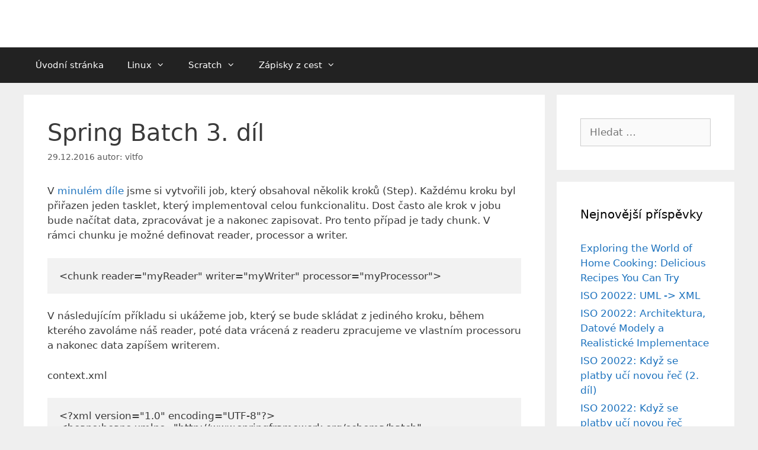

--- FILE ---
content_type: text/html; charset=UTF-8
request_url: http://www.vitfo.cz/2016/12/29/spring-batch-3-dil/
body_size: 15885
content:
<!DOCTYPE html>
<html lang="cs">
<head>
	<meta charset="UTF-8">
	<title>Spring Batch 3. díl &#8211; vitfo.cz</title>
<meta name='robots' content='max-image-preview:large' />
	<style>img:is([sizes="auto" i], [sizes^="auto," i]) { contain-intrinsic-size: 3000px 1500px }</style>
	<meta name="viewport" content="width=device-width, initial-scale=1"><link rel="alternate" type="application/rss+xml" title="vitfo.cz &raquo; RSS zdroj" href="https://www.vitfo.cz/feed/" />
<link rel="alternate" type="application/rss+xml" title="vitfo.cz &raquo; RSS komentářů" href="https://www.vitfo.cz/comments/feed/" />
<link rel="alternate" type="application/rss+xml" title="vitfo.cz &raquo; RSS komentářů pro Spring Batch 3. díl" href="https://www.vitfo.cz/2016/12/29/spring-batch-3-dil/feed/" />
<script>
window._wpemojiSettings = {"baseUrl":"https:\/\/s.w.org\/images\/core\/emoji\/16.0.1\/72x72\/","ext":".png","svgUrl":"https:\/\/s.w.org\/images\/core\/emoji\/16.0.1\/svg\/","svgExt":".svg","source":{"concatemoji":"http:\/\/www.vitfo.cz\/wp-includes\/js\/wp-emoji-release.min.js?ver=6.8.3"}};
/*! This file is auto-generated */
!function(s,n){var o,i,e;function c(e){try{var t={supportTests:e,timestamp:(new Date).valueOf()};sessionStorage.setItem(o,JSON.stringify(t))}catch(e){}}function p(e,t,n){e.clearRect(0,0,e.canvas.width,e.canvas.height),e.fillText(t,0,0);var t=new Uint32Array(e.getImageData(0,0,e.canvas.width,e.canvas.height).data),a=(e.clearRect(0,0,e.canvas.width,e.canvas.height),e.fillText(n,0,0),new Uint32Array(e.getImageData(0,0,e.canvas.width,e.canvas.height).data));return t.every(function(e,t){return e===a[t]})}function u(e,t){e.clearRect(0,0,e.canvas.width,e.canvas.height),e.fillText(t,0,0);for(var n=e.getImageData(16,16,1,1),a=0;a<n.data.length;a++)if(0!==n.data[a])return!1;return!0}function f(e,t,n,a){switch(t){case"flag":return n(e,"\ud83c\udff3\ufe0f\u200d\u26a7\ufe0f","\ud83c\udff3\ufe0f\u200b\u26a7\ufe0f")?!1:!n(e,"\ud83c\udde8\ud83c\uddf6","\ud83c\udde8\u200b\ud83c\uddf6")&&!n(e,"\ud83c\udff4\udb40\udc67\udb40\udc62\udb40\udc65\udb40\udc6e\udb40\udc67\udb40\udc7f","\ud83c\udff4\u200b\udb40\udc67\u200b\udb40\udc62\u200b\udb40\udc65\u200b\udb40\udc6e\u200b\udb40\udc67\u200b\udb40\udc7f");case"emoji":return!a(e,"\ud83e\udedf")}return!1}function g(e,t,n,a){var r="undefined"!=typeof WorkerGlobalScope&&self instanceof WorkerGlobalScope?new OffscreenCanvas(300,150):s.createElement("canvas"),o=r.getContext("2d",{willReadFrequently:!0}),i=(o.textBaseline="top",o.font="600 32px Arial",{});return e.forEach(function(e){i[e]=t(o,e,n,a)}),i}function t(e){var t=s.createElement("script");t.src=e,t.defer=!0,s.head.appendChild(t)}"undefined"!=typeof Promise&&(o="wpEmojiSettingsSupports",i=["flag","emoji"],n.supports={everything:!0,everythingExceptFlag:!0},e=new Promise(function(e){s.addEventListener("DOMContentLoaded",e,{once:!0})}),new Promise(function(t){var n=function(){try{var e=JSON.parse(sessionStorage.getItem(o));if("object"==typeof e&&"number"==typeof e.timestamp&&(new Date).valueOf()<e.timestamp+604800&&"object"==typeof e.supportTests)return e.supportTests}catch(e){}return null}();if(!n){if("undefined"!=typeof Worker&&"undefined"!=typeof OffscreenCanvas&&"undefined"!=typeof URL&&URL.createObjectURL&&"undefined"!=typeof Blob)try{var e="postMessage("+g.toString()+"("+[JSON.stringify(i),f.toString(),p.toString(),u.toString()].join(",")+"));",a=new Blob([e],{type:"text/javascript"}),r=new Worker(URL.createObjectURL(a),{name:"wpTestEmojiSupports"});return void(r.onmessage=function(e){c(n=e.data),r.terminate(),t(n)})}catch(e){}c(n=g(i,f,p,u))}t(n)}).then(function(e){for(var t in e)n.supports[t]=e[t],n.supports.everything=n.supports.everything&&n.supports[t],"flag"!==t&&(n.supports.everythingExceptFlag=n.supports.everythingExceptFlag&&n.supports[t]);n.supports.everythingExceptFlag=n.supports.everythingExceptFlag&&!n.supports.flag,n.DOMReady=!1,n.readyCallback=function(){n.DOMReady=!0}}).then(function(){return e}).then(function(){var e;n.supports.everything||(n.readyCallback(),(e=n.source||{}).concatemoji?t(e.concatemoji):e.wpemoji&&e.twemoji&&(t(e.twemoji),t(e.wpemoji)))}))}((window,document),window._wpemojiSettings);
</script>
<style id='wp-emoji-styles-inline-css'>

	img.wp-smiley, img.emoji {
		display: inline !important;
		border: none !important;
		box-shadow: none !important;
		height: 1em !important;
		width: 1em !important;
		margin: 0 0.07em !important;
		vertical-align: -0.1em !important;
		background: none !important;
		padding: 0 !important;
	}
</style>
<link rel='stylesheet' id='wp-block-library-css' href='http://www.vitfo.cz/wp-includes/css/dist/block-library/style.min.css?ver=6.8.3' media='all' />
<style id='classic-theme-styles-inline-css'>
/*! This file is auto-generated */
.wp-block-button__link{color:#fff;background-color:#32373c;border-radius:9999px;box-shadow:none;text-decoration:none;padding:calc(.667em + 2px) calc(1.333em + 2px);font-size:1.125em}.wp-block-file__button{background:#32373c;color:#fff;text-decoration:none}
</style>
<style id='global-styles-inline-css'>
:root{--wp--preset--aspect-ratio--square: 1;--wp--preset--aspect-ratio--4-3: 4/3;--wp--preset--aspect-ratio--3-4: 3/4;--wp--preset--aspect-ratio--3-2: 3/2;--wp--preset--aspect-ratio--2-3: 2/3;--wp--preset--aspect-ratio--16-9: 16/9;--wp--preset--aspect-ratio--9-16: 9/16;--wp--preset--color--black: #000000;--wp--preset--color--cyan-bluish-gray: #abb8c3;--wp--preset--color--white: #ffffff;--wp--preset--color--pale-pink: #f78da7;--wp--preset--color--vivid-red: #cf2e2e;--wp--preset--color--luminous-vivid-orange: #ff6900;--wp--preset--color--luminous-vivid-amber: #fcb900;--wp--preset--color--light-green-cyan: #7bdcb5;--wp--preset--color--vivid-green-cyan: #00d084;--wp--preset--color--pale-cyan-blue: #8ed1fc;--wp--preset--color--vivid-cyan-blue: #0693e3;--wp--preset--color--vivid-purple: #9b51e0;--wp--preset--color--contrast: var(--contrast);--wp--preset--color--contrast-2: var(--contrast-2);--wp--preset--color--contrast-3: var(--contrast-3);--wp--preset--color--base: var(--base);--wp--preset--color--base-2: var(--base-2);--wp--preset--color--base-3: var(--base-3);--wp--preset--color--accent: var(--accent);--wp--preset--gradient--vivid-cyan-blue-to-vivid-purple: linear-gradient(135deg,rgba(6,147,227,1) 0%,rgb(155,81,224) 100%);--wp--preset--gradient--light-green-cyan-to-vivid-green-cyan: linear-gradient(135deg,rgb(122,220,180) 0%,rgb(0,208,130) 100%);--wp--preset--gradient--luminous-vivid-amber-to-luminous-vivid-orange: linear-gradient(135deg,rgba(252,185,0,1) 0%,rgba(255,105,0,1) 100%);--wp--preset--gradient--luminous-vivid-orange-to-vivid-red: linear-gradient(135deg,rgba(255,105,0,1) 0%,rgb(207,46,46) 100%);--wp--preset--gradient--very-light-gray-to-cyan-bluish-gray: linear-gradient(135deg,rgb(238,238,238) 0%,rgb(169,184,195) 100%);--wp--preset--gradient--cool-to-warm-spectrum: linear-gradient(135deg,rgb(74,234,220) 0%,rgb(151,120,209) 20%,rgb(207,42,186) 40%,rgb(238,44,130) 60%,rgb(251,105,98) 80%,rgb(254,248,76) 100%);--wp--preset--gradient--blush-light-purple: linear-gradient(135deg,rgb(255,206,236) 0%,rgb(152,150,240) 100%);--wp--preset--gradient--blush-bordeaux: linear-gradient(135deg,rgb(254,205,165) 0%,rgb(254,45,45) 50%,rgb(107,0,62) 100%);--wp--preset--gradient--luminous-dusk: linear-gradient(135deg,rgb(255,203,112) 0%,rgb(199,81,192) 50%,rgb(65,88,208) 100%);--wp--preset--gradient--pale-ocean: linear-gradient(135deg,rgb(255,245,203) 0%,rgb(182,227,212) 50%,rgb(51,167,181) 100%);--wp--preset--gradient--electric-grass: linear-gradient(135deg,rgb(202,248,128) 0%,rgb(113,206,126) 100%);--wp--preset--gradient--midnight: linear-gradient(135deg,rgb(2,3,129) 0%,rgb(40,116,252) 100%);--wp--preset--font-size--small: 13px;--wp--preset--font-size--medium: 20px;--wp--preset--font-size--large: 36px;--wp--preset--font-size--x-large: 42px;--wp--preset--spacing--20: 0.44rem;--wp--preset--spacing--30: 0.67rem;--wp--preset--spacing--40: 1rem;--wp--preset--spacing--50: 1.5rem;--wp--preset--spacing--60: 2.25rem;--wp--preset--spacing--70: 3.38rem;--wp--preset--spacing--80: 5.06rem;--wp--preset--shadow--natural: 6px 6px 9px rgba(0, 0, 0, 0.2);--wp--preset--shadow--deep: 12px 12px 50px rgba(0, 0, 0, 0.4);--wp--preset--shadow--sharp: 6px 6px 0px rgba(0, 0, 0, 0.2);--wp--preset--shadow--outlined: 6px 6px 0px -3px rgba(255, 255, 255, 1), 6px 6px rgba(0, 0, 0, 1);--wp--preset--shadow--crisp: 6px 6px 0px rgba(0, 0, 0, 1);}:where(.is-layout-flex){gap: 0.5em;}:where(.is-layout-grid){gap: 0.5em;}body .is-layout-flex{display: flex;}.is-layout-flex{flex-wrap: wrap;align-items: center;}.is-layout-flex > :is(*, div){margin: 0;}body .is-layout-grid{display: grid;}.is-layout-grid > :is(*, div){margin: 0;}:where(.wp-block-columns.is-layout-flex){gap: 2em;}:where(.wp-block-columns.is-layout-grid){gap: 2em;}:where(.wp-block-post-template.is-layout-flex){gap: 1.25em;}:where(.wp-block-post-template.is-layout-grid){gap: 1.25em;}.has-black-color{color: var(--wp--preset--color--black) !important;}.has-cyan-bluish-gray-color{color: var(--wp--preset--color--cyan-bluish-gray) !important;}.has-white-color{color: var(--wp--preset--color--white) !important;}.has-pale-pink-color{color: var(--wp--preset--color--pale-pink) !important;}.has-vivid-red-color{color: var(--wp--preset--color--vivid-red) !important;}.has-luminous-vivid-orange-color{color: var(--wp--preset--color--luminous-vivid-orange) !important;}.has-luminous-vivid-amber-color{color: var(--wp--preset--color--luminous-vivid-amber) !important;}.has-light-green-cyan-color{color: var(--wp--preset--color--light-green-cyan) !important;}.has-vivid-green-cyan-color{color: var(--wp--preset--color--vivid-green-cyan) !important;}.has-pale-cyan-blue-color{color: var(--wp--preset--color--pale-cyan-blue) !important;}.has-vivid-cyan-blue-color{color: var(--wp--preset--color--vivid-cyan-blue) !important;}.has-vivid-purple-color{color: var(--wp--preset--color--vivid-purple) !important;}.has-black-background-color{background-color: var(--wp--preset--color--black) !important;}.has-cyan-bluish-gray-background-color{background-color: var(--wp--preset--color--cyan-bluish-gray) !important;}.has-white-background-color{background-color: var(--wp--preset--color--white) !important;}.has-pale-pink-background-color{background-color: var(--wp--preset--color--pale-pink) !important;}.has-vivid-red-background-color{background-color: var(--wp--preset--color--vivid-red) !important;}.has-luminous-vivid-orange-background-color{background-color: var(--wp--preset--color--luminous-vivid-orange) !important;}.has-luminous-vivid-amber-background-color{background-color: var(--wp--preset--color--luminous-vivid-amber) !important;}.has-light-green-cyan-background-color{background-color: var(--wp--preset--color--light-green-cyan) !important;}.has-vivid-green-cyan-background-color{background-color: var(--wp--preset--color--vivid-green-cyan) !important;}.has-pale-cyan-blue-background-color{background-color: var(--wp--preset--color--pale-cyan-blue) !important;}.has-vivid-cyan-blue-background-color{background-color: var(--wp--preset--color--vivid-cyan-blue) !important;}.has-vivid-purple-background-color{background-color: var(--wp--preset--color--vivid-purple) !important;}.has-black-border-color{border-color: var(--wp--preset--color--black) !important;}.has-cyan-bluish-gray-border-color{border-color: var(--wp--preset--color--cyan-bluish-gray) !important;}.has-white-border-color{border-color: var(--wp--preset--color--white) !important;}.has-pale-pink-border-color{border-color: var(--wp--preset--color--pale-pink) !important;}.has-vivid-red-border-color{border-color: var(--wp--preset--color--vivid-red) !important;}.has-luminous-vivid-orange-border-color{border-color: var(--wp--preset--color--luminous-vivid-orange) !important;}.has-luminous-vivid-amber-border-color{border-color: var(--wp--preset--color--luminous-vivid-amber) !important;}.has-light-green-cyan-border-color{border-color: var(--wp--preset--color--light-green-cyan) !important;}.has-vivid-green-cyan-border-color{border-color: var(--wp--preset--color--vivid-green-cyan) !important;}.has-pale-cyan-blue-border-color{border-color: var(--wp--preset--color--pale-cyan-blue) !important;}.has-vivid-cyan-blue-border-color{border-color: var(--wp--preset--color--vivid-cyan-blue) !important;}.has-vivid-purple-border-color{border-color: var(--wp--preset--color--vivid-purple) !important;}.has-vivid-cyan-blue-to-vivid-purple-gradient-background{background: var(--wp--preset--gradient--vivid-cyan-blue-to-vivid-purple) !important;}.has-light-green-cyan-to-vivid-green-cyan-gradient-background{background: var(--wp--preset--gradient--light-green-cyan-to-vivid-green-cyan) !important;}.has-luminous-vivid-amber-to-luminous-vivid-orange-gradient-background{background: var(--wp--preset--gradient--luminous-vivid-amber-to-luminous-vivid-orange) !important;}.has-luminous-vivid-orange-to-vivid-red-gradient-background{background: var(--wp--preset--gradient--luminous-vivid-orange-to-vivid-red) !important;}.has-very-light-gray-to-cyan-bluish-gray-gradient-background{background: var(--wp--preset--gradient--very-light-gray-to-cyan-bluish-gray) !important;}.has-cool-to-warm-spectrum-gradient-background{background: var(--wp--preset--gradient--cool-to-warm-spectrum) !important;}.has-blush-light-purple-gradient-background{background: var(--wp--preset--gradient--blush-light-purple) !important;}.has-blush-bordeaux-gradient-background{background: var(--wp--preset--gradient--blush-bordeaux) !important;}.has-luminous-dusk-gradient-background{background: var(--wp--preset--gradient--luminous-dusk) !important;}.has-pale-ocean-gradient-background{background: var(--wp--preset--gradient--pale-ocean) !important;}.has-electric-grass-gradient-background{background: var(--wp--preset--gradient--electric-grass) !important;}.has-midnight-gradient-background{background: var(--wp--preset--gradient--midnight) !important;}.has-small-font-size{font-size: var(--wp--preset--font-size--small) !important;}.has-medium-font-size{font-size: var(--wp--preset--font-size--medium) !important;}.has-large-font-size{font-size: var(--wp--preset--font-size--large) !important;}.has-x-large-font-size{font-size: var(--wp--preset--font-size--x-large) !important;}
:where(.wp-block-post-template.is-layout-flex){gap: 1.25em;}:where(.wp-block-post-template.is-layout-grid){gap: 1.25em;}
:where(.wp-block-columns.is-layout-flex){gap: 2em;}:where(.wp-block-columns.is-layout-grid){gap: 2em;}
:root :where(.wp-block-pullquote){font-size: 1.5em;line-height: 1.6;}
</style>
<link rel='stylesheet' id='generate-style-grid-css' href='http://www.vitfo.cz/wp-content/themes/generatepress/assets/css/unsemantic-grid.min.css?ver=3.6.0' media='all' />
<link rel='stylesheet' id='generate-style-css' href='http://www.vitfo.cz/wp-content/themes/generatepress/assets/css/style.min.css?ver=3.6.0' media='all' />
<style id='generate-style-inline-css'>
body{background-color:#efefef;color:#3a3a3a;}a{color:#1e73be;}a:hover, a:focus, a:active{color:#000000;}body .grid-container{max-width:1200px;}.wp-block-group__inner-container{max-width:1200px;margin-left:auto;margin-right:auto;}:root{--contrast:#222222;--contrast-2:#575760;--contrast-3:#b2b2be;--base:#f0f0f0;--base-2:#f7f8f9;--base-3:#ffffff;--accent:#1e73be;}:root .has-contrast-color{color:var(--contrast);}:root .has-contrast-background-color{background-color:var(--contrast);}:root .has-contrast-2-color{color:var(--contrast-2);}:root .has-contrast-2-background-color{background-color:var(--contrast-2);}:root .has-contrast-3-color{color:var(--contrast-3);}:root .has-contrast-3-background-color{background-color:var(--contrast-3);}:root .has-base-color{color:var(--base);}:root .has-base-background-color{background-color:var(--base);}:root .has-base-2-color{color:var(--base-2);}:root .has-base-2-background-color{background-color:var(--base-2);}:root .has-base-3-color{color:var(--base-3);}:root .has-base-3-background-color{background-color:var(--base-3);}:root .has-accent-color{color:var(--accent);}:root .has-accent-background-color{background-color:var(--accent);}body, button, input, select, textarea{font-family:-apple-system, system-ui, BlinkMacSystemFont, "Segoe UI", Helvetica, Arial, sans-serif, "Apple Color Emoji", "Segoe UI Emoji", "Segoe UI Symbol";}body{line-height:1.5;}.entry-content > [class*="wp-block-"]:not(:last-child):not(.wp-block-heading){margin-bottom:1.5em;}.main-title{font-size:45px;}.main-navigation .main-nav ul ul li a{font-size:14px;}.sidebar .widget, .footer-widgets .widget{font-size:17px;}h1{font-weight:300;font-size:40px;}h2{font-weight:300;font-size:30px;}h3{font-size:20px;}h4{font-size:inherit;}h5{font-size:inherit;}@media (max-width:768px){.main-title{font-size:30px;}h1{font-size:30px;}h2{font-size:25px;}}.top-bar{background-color:#636363;color:#ffffff;}.top-bar a{color:#ffffff;}.top-bar a:hover{color:#303030;}.site-header{background-color:#ffffff;color:#3a3a3a;}.site-header a{color:#3a3a3a;}.main-title a,.main-title a:hover{color:#222222;}.site-description{color:#757575;}.main-navigation,.main-navigation ul ul{background-color:#222222;}.main-navigation .main-nav ul li a, .main-navigation .menu-toggle, .main-navigation .menu-bar-items{color:#ffffff;}.main-navigation .main-nav ul li:not([class*="current-menu-"]):hover > a, .main-navigation .main-nav ul li:not([class*="current-menu-"]):focus > a, .main-navigation .main-nav ul li.sfHover:not([class*="current-menu-"]) > a, .main-navigation .menu-bar-item:hover > a, .main-navigation .menu-bar-item.sfHover > a{color:#ffffff;background-color:#3f3f3f;}button.menu-toggle:hover,button.menu-toggle:focus,.main-navigation .mobile-bar-items a,.main-navigation .mobile-bar-items a:hover,.main-navigation .mobile-bar-items a:focus{color:#ffffff;}.main-navigation .main-nav ul li[class*="current-menu-"] > a{color:#ffffff;background-color:#3f3f3f;}.navigation-search input[type="search"],.navigation-search input[type="search"]:active, .navigation-search input[type="search"]:focus, .main-navigation .main-nav ul li.search-item.active > a, .main-navigation .menu-bar-items .search-item.active > a{color:#ffffff;background-color:#3f3f3f;}.main-navigation ul ul{background-color:#3f3f3f;}.main-navigation .main-nav ul ul li a{color:#ffffff;}.main-navigation .main-nav ul ul li:not([class*="current-menu-"]):hover > a,.main-navigation .main-nav ul ul li:not([class*="current-menu-"]):focus > a, .main-navigation .main-nav ul ul li.sfHover:not([class*="current-menu-"]) > a{color:#ffffff;background-color:#4f4f4f;}.main-navigation .main-nav ul ul li[class*="current-menu-"] > a{color:#ffffff;background-color:#4f4f4f;}.separate-containers .inside-article, .separate-containers .comments-area, .separate-containers .page-header, .one-container .container, .separate-containers .paging-navigation, .inside-page-header{background-color:#ffffff;}.entry-meta{color:#595959;}.entry-meta a{color:#595959;}.entry-meta a:hover{color:#1e73be;}.sidebar .widget{background-color:#ffffff;}.sidebar .widget .widget-title{color:#000000;}.footer-widgets{background-color:#ffffff;}.footer-widgets .widget-title{color:#000000;}.site-info{color:#ffffff;background-color:#222222;}.site-info a{color:#ffffff;}.site-info a:hover{color:#606060;}.footer-bar .widget_nav_menu .current-menu-item a{color:#606060;}input[type="text"],input[type="email"],input[type="url"],input[type="password"],input[type="search"],input[type="tel"],input[type="number"],textarea,select{color:#666666;background-color:#fafafa;border-color:#cccccc;}input[type="text"]:focus,input[type="email"]:focus,input[type="url"]:focus,input[type="password"]:focus,input[type="search"]:focus,input[type="tel"]:focus,input[type="number"]:focus,textarea:focus,select:focus{color:#666666;background-color:#ffffff;border-color:#bfbfbf;}button,html input[type="button"],input[type="reset"],input[type="submit"],a.button,a.wp-block-button__link:not(.has-background){color:#ffffff;background-color:#666666;}button:hover,html input[type="button"]:hover,input[type="reset"]:hover,input[type="submit"]:hover,a.button:hover,button:focus,html input[type="button"]:focus,input[type="reset"]:focus,input[type="submit"]:focus,a.button:focus,a.wp-block-button__link:not(.has-background):active,a.wp-block-button__link:not(.has-background):focus,a.wp-block-button__link:not(.has-background):hover{color:#ffffff;background-color:#3f3f3f;}a.generate-back-to-top{background-color:rgba( 0,0,0,0.4 );color:#ffffff;}a.generate-back-to-top:hover,a.generate-back-to-top:focus{background-color:rgba( 0,0,0,0.6 );color:#ffffff;}:root{--gp-search-modal-bg-color:var(--base-3);--gp-search-modal-text-color:var(--contrast);--gp-search-modal-overlay-bg-color:rgba(0,0,0,0.2);}@media (max-width:768px){.main-navigation .menu-bar-item:hover > a, .main-navigation .menu-bar-item.sfHover > a{background:none;color:#ffffff;}}.inside-top-bar{padding:10px;}.inside-header{padding:40px;}.site-main .wp-block-group__inner-container{padding:40px;}.entry-content .alignwide, body:not(.no-sidebar) .entry-content .alignfull{margin-left:-40px;width:calc(100% + 80px);max-width:calc(100% + 80px);}.rtl .menu-item-has-children .dropdown-menu-toggle{padding-left:20px;}.rtl .main-navigation .main-nav ul li.menu-item-has-children > a{padding-right:20px;}.site-info{padding:20px;}@media (max-width:768px){.separate-containers .inside-article, .separate-containers .comments-area, .separate-containers .page-header, .separate-containers .paging-navigation, .one-container .site-content, .inside-page-header{padding:30px;}.site-main .wp-block-group__inner-container{padding:30px;}.site-info{padding-right:10px;padding-left:10px;}.entry-content .alignwide, body:not(.no-sidebar) .entry-content .alignfull{margin-left:-30px;width:calc(100% + 60px);max-width:calc(100% + 60px);}}.one-container .sidebar .widget{padding:0px;}@media (max-width:768px){.main-navigation .menu-toggle,.main-navigation .mobile-bar-items,.sidebar-nav-mobile:not(#sticky-placeholder){display:block;}.main-navigation ul,.gen-sidebar-nav{display:none;}[class*="nav-float-"] .site-header .inside-header > *{float:none;clear:both;}}
</style>
<link rel='stylesheet' id='generate-mobile-style-css' href='http://www.vitfo.cz/wp-content/themes/generatepress/assets/css/mobile.min.css?ver=3.6.0' media='all' />
<link rel='stylesheet' id='generate-font-icons-css' href='http://www.vitfo.cz/wp-content/themes/generatepress/assets/css/components/font-icons.min.css?ver=3.6.0' media='all' />
<link rel='stylesheet' id='font-awesome-css' href='http://www.vitfo.cz/wp-content/themes/generatepress/assets/css/components/font-awesome.min.css?ver=4.7' media='all' />
<link rel="https://api.w.org/" href="https://www.vitfo.cz/wp-json/" /><link rel="alternate" title="JSON" type="application/json" href="https://www.vitfo.cz/wp-json/wp/v2/posts/818" /><link rel="EditURI" type="application/rsd+xml" title="RSD" href="https://www.vitfo.cz/xmlrpc.php?rsd" />
<meta name="generator" content="WordPress 6.8.3" />
<link rel="canonical" href="https://www.vitfo.cz/2016/12/29/spring-batch-3-dil/" />
<link rel='shortlink' href='https://www.vitfo.cz/?p=818' />
<link rel="alternate" title="oEmbed (JSON)" type="application/json+oembed" href="https://www.vitfo.cz/wp-json/oembed/1.0/embed?url=https%3A%2F%2Fwww.vitfo.cz%2F2016%2F12%2F29%2Fspring-batch-3-dil%2F" />
<link rel="alternate" title="oEmbed (XML)" type="text/xml+oembed" href="https://www.vitfo.cz/wp-json/oembed/1.0/embed?url=https%3A%2F%2Fwww.vitfo.cz%2F2016%2F12%2F29%2Fspring-batch-3-dil%2F&#038;format=xml" />
<!-- Global site tag (gtag.js) - Google Analytics -->
<script async src="https://www.googletagmanager.com/gtag/js?id=UA-64919136-1"></script>
<script>
  window.dataLayer = window.dataLayer || [];
  function gtag(){dataLayer.push(arguments);}
  gtag('js', new Date());

  gtag('config', 'UA-64919136-1');
</script><link rel="pingback" href="http://www.vitfo.cz/xmlrpc.php">
</head>

<body class="wp-singular post-template-default single single-post postid-818 single-format-standard wp-embed-responsive wp-theme-generatepress right-sidebar nav-below-header separate-containers fluid-header active-footer-widgets-0 nav-aligned-left header-aligned-left dropdown-hover" itemtype="https://schema.org/Blog" itemscope>
	<a class="screen-reader-text skip-link" href="#content" title="Přeskočit na obsah">Přeskočit na obsah</a>		<header class="site-header" id="masthead" aria-label="Web"  itemtype="https://schema.org/WPHeader" itemscope>
			<div class="inside-header grid-container grid-parent">
							</div>
		</header>
				<nav class="main-navigation sub-menu-right" id="site-navigation" aria-label="Primární"  itemtype="https://schema.org/SiteNavigationElement" itemscope>
			<div class="inside-navigation grid-container grid-parent">
								<button class="menu-toggle" aria-controls="primary-menu" aria-expanded="false">
					<span class="mobile-menu">Menu</span>				</button>
				<div id="primary-menu" class="main-nav"><ul id="menu-uvodni-stranka" class=" menu sf-menu"><li id="menu-item-127" class="menu-item menu-item-type-custom menu-item-object-custom menu-item-127"><a href="http://www.vitfo.cz/">Úvodní stránka</a></li>
<li id="menu-item-279" class="menu-item menu-item-type-post_type menu-item-object-page menu-item-has-children menu-item-279"><a href="https://www.vitfo.cz/linux/">Linux<span role="presentation" class="dropdown-menu-toggle"></span></a>
<ul class="sub-menu">
	<li id="menu-item-2377" class="menu-item menu-item-type-post_type menu-item-object-page menu-item-has-children menu-item-2377"><a href="https://www.vitfo.cz/linux/zaklady-prikazoveho-radku-v-linuxu/">Základy příkazového řádku v Linuxu<span role="presentation" class="dropdown-menu-toggle"></span></a>
	<ul class="sub-menu">
		<li id="menu-item-2376" class="menu-item menu-item-type-post_type menu-item-object-page menu-item-2376"><a href="https://www.vitfo.cz/linux/zaklady-prikazoveho-radku-v-linuxu/terminal-a-virtualni-terminal/">Terminál a virtuální terminál</a></li>
		<li id="menu-item-2375" class="menu-item menu-item-type-post_type menu-item-object-page menu-item-2375"><a href="https://www.vitfo.cz/linux/zaklady-prikazoveho-radku-v-linuxu/shell/">Shell</a></li>
		<li id="menu-item-2374" class="menu-item menu-item-type-post_type menu-item-object-page menu-item-2374"><a href="https://www.vitfo.cz/linux/zaklady-prikazoveho-radku-v-linuxu/vysvetleni-adresarove-struktury/">Vysvětlení adresářové struktury</a></li>
		<li id="menu-item-2373" class="menu-item menu-item-type-post_type menu-item-object-page menu-item-2373"><a href="https://www.vitfo.cz/linux/zaklady-prikazoveho-radku-v-linuxu/kviz/">Kvíz</a></li>
		<li id="menu-item-2372" class="menu-item menu-item-type-post_type menu-item-object-page menu-item-has-children menu-item-2372"><a href="https://www.vitfo.cz/linux/zaklady-prikazoveho-radku-v-linuxu/pohybujeme-se-v-linuxu/">Pohybujeme se v Linuxu<span role="presentation" class="dropdown-menu-toggle"></span></a>
		<ul class="sub-menu">
			<li id="menu-item-2371" class="menu-item menu-item-type-post_type menu-item-object-page menu-item-2371"><a href="https://www.vitfo.cz/linux/zaklady-prikazoveho-radku-v-linuxu/pohybujeme-se-v-linuxu/kde-jsme-a-jak-se-pohybovat/">Kde jsme a jak se pohybovat</a></li>
			<li id="menu-item-2370" class="menu-item menu-item-type-post_type menu-item-object-page menu-item-2370"><a href="https://www.vitfo.cz/linux/zaklady-prikazoveho-radku-v-linuxu/pohybujeme-se-v-linuxu/domovsky-adresar-a-cesty/">Domovský adresář a cesty</a></li>
		</ul>
</li>
		<li id="menu-item-2395" class="menu-item menu-item-type-post_type menu-item-object-page menu-item-has-children menu-item-2395"><a href="https://www.vitfo.cz/linux/zaklady-prikazoveho-radku-v-linuxu/soubory/">Soubory<span role="presentation" class="dropdown-menu-toggle"></span></a>
		<ul class="sub-menu">
			<li id="menu-item-2399" class="menu-item menu-item-type-post_type menu-item-object-page menu-item-2399"><a href="https://www.vitfo.cz/linux/zaklady-prikazoveho-radku-v-linuxu/soubory/textovy-editor-nano/">Textový editor Nano</a></li>
			<li id="menu-item-2398" class="menu-item menu-item-type-post_type menu-item-object-page menu-item-2398"><a href="https://www.vitfo.cz/linux/zaklady-prikazoveho-radku-v-linuxu/soubory/prohlizeni-souboru/">Prohlížení souborů</a></li>
			<li id="menu-item-2397" class="menu-item menu-item-type-post_type menu-item-object-page menu-item-2397"><a href="https://www.vitfo.cz/linux/zaklady-prikazoveho-radku-v-linuxu/soubory/kopirovani-mazani-prejmenovavani-souboru/">Kopírování, mazání, přejmenovávání souborů</a></li>
			<li id="menu-item-2396" class="menu-item menu-item-type-post_type menu-item-object-page menu-item-2396"><a href="https://www.vitfo.cz/linux/zaklady-prikazoveho-radku-v-linuxu/soubory/kviz-a-ukoly/">Kvíz a úkoly</a></li>
		</ul>
</li>
		<li id="menu-item-2394" class="menu-item menu-item-type-post_type menu-item-object-page menu-item-2394"><a href="https://www.vitfo.cz/linux/zaklady-prikazoveho-radku-v-linuxu/adresare/">Adresáře</a></li>
	</ul>
</li>
	<li id="menu-item-129" class="menu-item menu-item-type-post_type menu-item-object-page menu-item-has-children menu-item-129"><a href="https://www.vitfo.cz/linux/lubuntu-uvod/">Lubuntu<span role="presentation" class="dropdown-menu-toggle"></span></a>
	<ul class="sub-menu">
		<li id="menu-item-130" class="menu-item menu-item-type-post_type menu-item-object-page menu-item-130"><a href="https://www.vitfo.cz/linux/lubuntu-uvod/lubuntu-instalace/">Instalace</a></li>
		<li id="menu-item-149" class="menu-item menu-item-type-post_type menu-item-object-page menu-item-149"><a href="https://www.vitfo.cz/linux/lubuntu-uvod/lubuntu-seznameni/">Seznámení</a></li>
		<li id="menu-item-156" class="menu-item menu-item-type-post_type menu-item-object-page menu-item-156"><a href="https://www.vitfo.cz/linux/lubuntu-uvod/lubuntu-nainstalovane-programy/">Nainstalované programy</a></li>
		<li id="menu-item-170" class="menu-item menu-item-type-post_type menu-item-object-page menu-item-170"><a href="https://www.vitfo.cz/linux/lubuntu-uvod/lubuntu-prizpusobeni/">Přizpůsobení</a></li>
		<li id="menu-item-198" class="menu-item menu-item-type-post_type menu-item-object-page menu-item-198"><a href="https://www.vitfo.cz/linux/lubuntu-uvod/lubuntu-instalace-programu/">Instalace programů</a></li>
	</ul>
</li>
	<li id="menu-item-297" class="menu-item menu-item-type-post_type menu-item-object-page menu-item-has-children menu-item-297"><a href="https://www.vitfo.cz/linux/xubuntu/">Xubuntu<span role="presentation" class="dropdown-menu-toggle"></span></a>
	<ul class="sub-menu">
		<li id="menu-item-298" class="menu-item menu-item-type-post_type menu-item-object-page menu-item-298"><a href="https://www.vitfo.cz/linux/xubuntu/instalace/">Instalace</a></li>
		<li id="menu-item-337" class="menu-item menu-item-type-post_type menu-item-object-page menu-item-337"><a href="https://www.vitfo.cz/linux/xubuntu/virtualni-pocitac/">Virtuální počítač</a></li>
	</ul>
</li>
</ul>
</li>
<li id="menu-item-226" class="menu-item menu-item-type-post_type menu-item-object-page menu-item-has-children menu-item-226"><a href="https://www.vitfo.cz/scratch/">Scratch<span role="presentation" class="dropdown-menu-toggle"></span></a>
<ul class="sub-menu">
	<li id="menu-item-228" class="menu-item menu-item-type-post_type menu-item-object-page menu-item-228"><a href="https://www.vitfo.cz/scratch/uvod/">Úvod</a></li>
	<li id="menu-item-247" class="menu-item menu-item-type-post_type menu-item-object-page menu-item-247"><a href="https://www.vitfo.cz/scratch/prvni-projekt/">První projekt</a></li>
	<li id="menu-item-264" class="menu-item menu-item-type-post_type menu-item-object-page menu-item-264"><a href="https://www.vitfo.cz/scratch/velikost-postavy/">Velikost postavy</a></li>
	<li id="menu-item-271" class="menu-item menu-item-type-post_type menu-item-object-page menu-item-271"><a href="https://www.vitfo.cz/scratch/cviceni-1/">Cvičení 1</a></li>
	<li id="menu-item-311" class="menu-item menu-item-type-post_type menu-item-object-page menu-item-311"><a href="https://www.vitfo.cz/scratch/umisteni-postavy/">Umístění postavy</a></li>
	<li id="menu-item-324" class="menu-item menu-item-type-post_type menu-item-object-page menu-item-324"><a href="https://www.vitfo.cz/scratch/pohyb/">Pohyb</a></li>
	<li id="menu-item-323" class="menu-item menu-item-type-post_type menu-item-object-page menu-item-323"><a href="https://www.vitfo.cz/scratch/cviceni-2/">Cvičení 2</a></li>
	<li id="menu-item-351" class="menu-item menu-item-type-post_type menu-item-object-page menu-item-351"><a href="https://www.vitfo.cz/scratch/udalosti/">Události</a></li>
	<li id="menu-item-362" class="menu-item menu-item-type-post_type menu-item-object-page menu-item-362"><a href="https://www.vitfo.cz/scratch/cviceni-3/">Cvičení 3</a></li>
	<li id="menu-item-402" class="menu-item menu-item-type-post_type menu-item-object-page menu-item-402"><a href="https://www.vitfo.cz/scratch/cykly/">Cykly</a></li>
	<li id="menu-item-425" class="menu-item menu-item-type-post_type menu-item-object-page menu-item-425"><a href="https://www.vitfo.cz/scratch/zvuky/">Zvuky</a></li>
	<li id="menu-item-429" class="menu-item menu-item-type-post_type menu-item-object-page menu-item-429"><a href="https://www.vitfo.cz/scratch/cviceni-4/">Cvičení 4</a></li>
</ul>
</li>
<li id="menu-item-1365" class="menu-item menu-item-type-post_type menu-item-object-page menu-item-has-children menu-item-1365"><a href="https://www.vitfo.cz/zapisky-z-cest/">Zápisky z cest<span role="presentation" class="dropdown-menu-toggle"></span></a>
<ul class="sub-menu">
	<li id="menu-item-2911" class="menu-item menu-item-type-post_type menu-item-object-page menu-item-has-children menu-item-2911"><a href="https://www.vitfo.cz/zapisky-z-cest/pesky-z-prahy-k-mori-a-zpet/">Pěšky z Prahy k moři a zpět<span role="presentation" class="dropdown-menu-toggle"></span></a>
	<ul class="sub-menu">
		<li id="menu-item-2912" class="menu-item menu-item-type-post_type menu-item-object-page menu-item-2912"><a href="https://www.vitfo.cz/zapisky-z-cest/pesky-z-prahy-k-mori-a-zpet/pesky-z-prahy-k-mori/">Pěšky z Prahy k moři</a></li>
		<li id="menu-item-3035" class="menu-item menu-item-type-post_type menu-item-object-page menu-item-3035"><a href="https://www.vitfo.cz/zapisky-z-cest/pesky-z-prahy-k-mori-a-zpet/a-od-more-zpet-do-prahy/">A od moře zpět do Prahy</a></li>
	</ul>
</li>
	<li id="menu-item-1423" class="menu-item menu-item-type-post_type menu-item-object-page menu-item-1423"><a href="https://www.vitfo.cz/zapisky-z-cest/cerna-hora-2009/">Černá hora 2009</a></li>
	<li id="menu-item-1394" class="menu-item menu-item-type-post_type menu-item-object-page menu-item-has-children menu-item-1394"><a href="https://www.vitfo.cz/zapisky-z-cest/slovensko-2005/">Slovensko 2005<span role="presentation" class="dropdown-menu-toggle"></span></a>
	<ul class="sub-menu">
		<li id="menu-item-1395" class="menu-item menu-item-type-post_type menu-item-object-page menu-item-1395"><a href="https://www.vitfo.cz/zapisky-z-cest/slovensko-2005/obdobi-beskydskotatranske-zari-2005/">Období BeskydskoTatranské (září 2005)</a></li>
	</ul>
</li>
	<li id="menu-item-1366" class="menu-item menu-item-type-post_type menu-item-object-page menu-item-has-children menu-item-1366"><a href="https://www.vitfo.cz/zapisky-z-cest/kypr-2005/">Kypr 2005<span role="presentation" class="dropdown-menu-toggle"></span></a>
	<ul class="sub-menu">
		<li id="menu-item-1368" class="menu-item menu-item-type-post_type menu-item-object-page menu-item-1368"><a href="https://www.vitfo.cz/zapisky-z-cest/kypr-2005/kypr-cast-1-cesta-na-kypr/">Kypr, část 1.: Cesta na Kypr</a></li>
		<li id="menu-item-1367" class="menu-item menu-item-type-post_type menu-item-object-page menu-item-1367"><a href="https://www.vitfo.cz/zapisky-z-cest/kypr-2005/kypr-cast-2-jak-jsem-si-zil/">Kypr, část 2.: Jak jsem si žil</a></li>
	</ul>
</li>
	<li id="menu-item-1383" class="menu-item menu-item-type-post_type menu-item-object-page menu-item-has-children menu-item-1383"><a href="https://www.vitfo.cz/zapisky-z-cest/irsko-2004/">Irsko 2004<span role="presentation" class="dropdown-menu-toggle"></span></a>
	<ul class="sub-menu">
		<li id="menu-item-1385" class="menu-item menu-item-type-post_type menu-item-object-page menu-item-1385"><a href="https://www.vitfo.cz/zapisky-z-cest/irsko-2004/irsko-cast-1-polostrovy-dingle-a-kerry/">Irsko, část 1.: Polostrovy Dingle a Kerry</a></li>
		<li id="menu-item-1384" class="menu-item menu-item-type-post_type menu-item-object-page menu-item-1384"><a href="https://www.vitfo.cz/zapisky-z-cest/irsko-2004/irsko-cast-2-connemara-obrovy-schody/">Irsko, část 2.: Connemara, Obrovy schody</a></li>
	</ul>
</li>
	<li id="menu-item-1405" class="menu-item menu-item-type-post_type menu-item-object-page menu-item-has-children menu-item-1405"><a href="https://www.vitfo.cz/zapisky-z-cest/usa/">USA 2001<span role="presentation" class="dropdown-menu-toggle"></span></a>
	<ul class="sub-menu">
		<li id="menu-item-1406" class="menu-item menu-item-type-post_type menu-item-object-page menu-item-1406"><a href="https://www.vitfo.cz/zapisky-z-cest/usa/aljaska-leto-2001/">Aljaška (léto 2001)</a></li>
	</ul>
</li>
	<li id="menu-item-1498" class="menu-item menu-item-type-post_type menu-item-object-page menu-item-has-children menu-item-1498"><a href="https://www.vitfo.cz/zapisky-z-cest/pesky-z-opavy-do-athen-a-zpet/">Pěšky z Opavy do Athén a zpět<span role="presentation" class="dropdown-menu-toggle"></span></a>
	<ul class="sub-menu">
		<li id="menu-item-1497" class="menu-item menu-item-type-post_type menu-item-object-page menu-item-1497"><a href="https://www.vitfo.cz/zapisky-z-cest/pesky-z-opavy-do-athen-a-zpet/z-opavy-ke-slovenskym-hranicim/">Z Opavy k maďarským hranicím</a></li>
		<li id="menu-item-1496" class="menu-item menu-item-type-post_type menu-item-object-page menu-item-1496"><a href="https://www.vitfo.cz/zapisky-z-cest/pesky-z-opavy-do-athen-a-zpet/madarsko/">Maďarsko</a></li>
		<li id="menu-item-1495" class="menu-item menu-item-type-post_type menu-item-object-page menu-item-1495"><a href="https://www.vitfo.cz/zapisky-z-cest/pesky-z-opavy-do-athen-a-zpet/rumunsko/">Rumunsko</a></li>
	</ul>
</li>
</ul>
</li>
</ul></div>			</div>
		</nav>
		
	<div class="site grid-container container hfeed grid-parent" id="page">
				<div class="site-content" id="content">
			
	<div class="content-area grid-parent mobile-grid-100 grid-75 tablet-grid-75" id="primary">
		<main class="site-main" id="main">
			
<article id="post-818" class="post-818 post type-post status-publish format-standard hentry category-spring tag-spring-batch" itemtype="https://schema.org/CreativeWork" itemscope>
	<div class="inside-article">
					<header class="entry-header">
				<h1 class="entry-title" itemprop="headline">Spring Batch 3. díl</h1>		<div class="entry-meta">
			<span class="posted-on"><time class="entry-date published" datetime="2016-12-29T18:50:34+01:00" itemprop="datePublished">29.12.2016</time></span> <span class="byline">autor: <span class="author vcard" itemprop="author" itemtype="https://schema.org/Person" itemscope><a class="url fn n" href="https://www.vitfo.cz/author/vitfo/" title="Zobrazit všechny příspěvky od vitfo" rel="author" itemprop="url"><span class="author-name" itemprop="name">vitfo</span></a></span></span> 		</div>
					</header>
			
		<div class="entry-content" itemprop="text">
			<p>V <a href="http://www.vitfo.cz/2016/12/04/spring-batch-2-dil/" target="_blank">minulém díle</a> jsme si vytvořili job, který obsahoval několik kroků (Step). Každému kroku byl přiřazen jeden tasklet, který implementoval celou funkcionalitu. Dost často ale krok v jobu bude načítat data, zpracovávat je a nakonec zapisovat. Pro tento případ je tady chunk. V rámci chunku je možné definovat reader, processor a writer.</p>
<pre>&lt;chunk reader="myReader" writer="myWriter" processor="myProcessor"&gt;
</pre>
<p>V následujícím příkladu si ukážeme job, který se bude skládat z jediného kroku, během kterého zavoláme náš reader, poté data vrácená z readeru zpracujeme ve vlastním processoru a nakonec data zapíšem writerem.</p>
<p>context.xml</p>
<pre>&lt;?xml version="1.0" encoding="UTF-8"?&gt;
&lt;beans:beans xmlns="http://www.springframework.org/schema/batch"
	xmlns:beans="http://www.springframework.org/schema/beans" xmlns:xsi="http://www.w3.org/2001/XMLSchema-instance"
	xsi:schemaLocation="http://www.springframework.org/schema/beans http://www.springframework.org/schema/beans/spring-beans-3.0.xsd http://www.springframework.org/schema/batch http://www.springframework.org/schema/batch/spring-batch-3.0.xsd"&gt;
	
	&lt;beans:bean id="jobRepository" class="org.springframework.batch.core.repository.support.MapJobRepositoryFactoryBean"&gt;
		&lt;beans:property name="transactionManager" ref="transactionManager" /&gt;
	&lt;/beans:bean&gt;
	
	&lt;beans:bean id="jobLauncher" class="org.springframework.batch.core.launch.support.SimpleJobLauncher"&gt;
		&lt;beans:property name="jobRepository" ref="jobRepository" /&gt;
	&lt;/beans:bean&gt;
	
	&lt;beans:bean id="transactionManager" class="org.springframework.batch.support.transaction.ResourcelessTransactionManager" /&gt;
&lt;/beans:beans&gt;
</pre>
<p>job.xml</p>
<pre>&lt;?xml version="1.0" encoding="UTF-8"?&gt;
&lt;beans:beans xmlns="http://www.springframework.org/schema/batch"
	xmlns:beans="http://www.springframework.org/schema/beans" xmlns:xsi="http://www.w3.org/2001/XMLSchema-instance"
	xsi:schemaLocation="http://www.springframework.org/schema/beans
						http://www.springframework.org/schema/beans/spring-beans-3.0.xsd
						http://www.springframework.org/schema/batch
						http://www.springframework.org/schema/batch/spring-batch-3.0.xsd"&gt;
	&lt;beans:import resource="context.xml" /&gt;
	
	&lt;beans:bean id="myReader" class="cz.vitfo.MyReader"/&gt;
	&lt;beans:bean id="myProcessor" class="cz.vitfo.MyProcessor"/&gt;
	&lt;beans:bean id="myWriter" class="cz.vitfo.MyWriter"/&gt;
	
	&lt;job id="myJob"&gt;
		&lt;step id="myStep"&gt;
			&lt;tasklet&gt;
				&lt;chunk reader="myReader" writer="myWriter" processor="myProcessor" commit-interval="4"/&gt;
			&lt;/tasklet&gt;
		&lt;/step&gt;
	&lt;/job&gt;
&lt;/beans:beans&gt;
</pre>
<p>Třída MyInput představuje objekty, které budou načítány (vraceny) readerem.<br />
<span id="more-818"></span></p>
<pre>public class MyInput {
	
	private String identificator;
	
	public MyInput(String identificator) {
		this.identificator = identificator;
	}

	public String getIdentificator() {
		return identificator;
	}

	public void setIdentificator(String identificator) {
		this.identificator = identificator;
	}
}
</pre>
<p>Třída MyOutput představuje objekty, které bude vracet processor (výsledek zpracování MyInput)</p>
<pre>public class MyOutput {

	private String id;
	private int hash;

	public MyOutput() {}

	public String getId() {
		return id;
	}

	public void setId(String id) {
		this.id = id;
	}

	public int getHash() {
		return hash;
	}

	public void setHash(int hash) {
		this.hash = hash;
	}
}
</pre>
<p>MyReader implementuje rozhraní ItemReader a jeho funkcí je získat vstup. V tomto případě vrátí (načte) deset objektů typu MyInput.</p>
<pre>import org.springframework.batch.item.ItemReader;
import org.springframework.batch.item.NonTransientResourceException;
import org.springframework.batch.item.ParseException;
import org.springframework.batch.item.UnexpectedInputException;

import cz.vitfo.inputoutput.MyInput;

public class MyReader implements ItemReader&lt;MyInput&gt; {
	
	private static int counter = 1;

	public MyInput read() throws Exception, UnexpectedInputException, ParseException, NonTransientResourceException {
		while (counter &lt;= 10) {
			counter++;
			
			MyInput myInput = new MyInput(UUID.randomUUID().toString());
			System.out.println("Reading input: \t" + myInput.getIdentificator());
			return myInput;
		}
		return null;
	}
}
</pre>
<p>MyProcessor implementuje rozhraní ItemProcessor a dostane na vstupu MyInput a přetvoří jej v MyOutput. V tomto případě použijeme identifikátor z MyInput jako id a jako hash dáme hash identifikátoru.</p>
<pre>import cz.vitfo.inputoutput.MyInput;
import cz.vitfo.inputoutput.MyOutput;

public class MyProcessor implements ItemProcessor&lt;MyInput, MyOutput&gt;{

	public MyOutput process(MyInput myInput) throws Exception {
		System.out.println("Processing.");
		MyOutput myOutput = new MyOutput();
		myOutput.setId(myInput.getIdentificator());
		myOutput.setHash(myInput.getIdentificator().hashCode());
		return myOutput;
	}
}
</pre>
<p>MyWriter implementuje rozhraní ItemWriter a vypíše výsledky do System.out.</p>
<pre>import java.util.List;

import org.springframework.batch.item.ItemWriter;

import cz.vitfo.inputoutput.MyOutput;

public class MyWriter implements ItemWriter&lt;MyOutput&gt; {

	public void write(List&lt;? extends MyOutput&gt; myOutputs) throws Exception {
		for (MyOutput myOutput : myOutputs) {
			System.out.println("Writing output: \t" + myOutput.getId() + "\t" + myOutput.getHash());
		}
	}
}
</pre>
<p>ExecuteJob</p>
<pre>import org.springframework.batch.core.Job;
import org.springframework.batch.core.JobExecution;
import org.springframework.batch.core.JobParameters;
import org.springframework.batch.core.launch.JobLauncher;
import org.springframework.context.support.AbstractApplicationContext;
import org.springframework.context.support.ClassPathXmlApplicationContext;

public class ExecuteJob {
	public static void main(String[] args) {
		String[] springConfig = {"job.xml"};
		AbstractApplicationContext context = new ClassPathXmlApplicationContext(springConfig);
		
		JobLauncher jobLauncher = (JobLauncher) context.getBean("jobLauncher");
		Job job = (Job) context.getBean("myJob");
		
		try {
			JobExecution execution = jobLauncher.run(job, new JobParameters());
			System.out.println("Exit Status: " + execution.getStatus());
			System.out.println("Start: " + execution.getStartTime() + "\tEnd: " + execution.getEndTime());
		} catch (Exception e) {
			e.printStackTrace();
		} finally {
			context.close();
		}
		System.out.println("Done");
	}
}
</pre>
<p>Výsledek</p>
<pre>Reading input: 	6ba2f1a2-04e2-434d-b590-b2391de48bd8
Reading input: 	19825a0d-443b-43bb-8060-c7f940f66196
Reading input: 	2f240416-bab3-4b54-afc6-68de1e3af3fa
Reading input: 	31f2c4b5-0e28-4e2b-9f0b-b4416330fc5c
Processing.
Processing.
Processing.
Processing.
Writing output: 	6ba2f1a2-04e2-434d-b590-b2391de48bd8	-1446935741
Writing output: 	19825a0d-443b-43bb-8060-c7f940f66196	-1463897045
Writing output: 	2f240416-bab3-4b54-afc6-68de1e3af3fa	216531505
Writing output: 	31f2c4b5-0e28-4e2b-9f0b-b4416330fc5c	777390857
Reading input: 	4d9fb312-52ee-4788-a1df-e3b19e9fbeae
Reading input: 	d629b074-e8e7-4fff-92d4-024734cbd9fe
Reading input: 	fe49d7dc-6271-4b24-af68-409c740f4dc9
Reading input: 	44fbc3bd-f508-4f25-881e-8d8db973f2a9
Processing.
Processing.
Processing.
Processing.
Writing output: 	4d9fb312-52ee-4788-a1df-e3b19e9fbeae	906437152
Writing output: 	d629b074-e8e7-4fff-92d4-024734cbd9fe	-2089939263
Writing output: 	fe49d7dc-6271-4b24-af68-409c740f4dc9	-947607384
Writing output: 	44fbc3bd-f508-4f25-881e-8d8db973f2a9	-735875801
Reading input: 	8f8f7d74-50ce-4d37-8919-6b97b7704771
Reading input: 	b1eb4508-e118-40a3-b61f-e46182f4ecf6
Processing.
Processing.
Writing output: 	8f8f7d74-50ce-4d37-8919-6b97b7704771	-842433527
Writing output: 	b1eb4508-e118-40a3-b61f-e46182f4ecf6	-458259897
Pro 13, 2016 3:31:02 ODP. org.springframework.batch.core.launch.support.SimpleJobLauncher run
INFO: Job: [FlowJob: [name=myJob]] completed with the following parameters: [{}] and the following status: [COMPLETED]
Exit Status: COMPLETED
Start: Tue Dec 13 15:31:02 CET 2016	End: Tue Dec 13 15:31:02 CET 2016
Done
</pre>
<p>Chunk má nastavem commit-interval na 4. Jak je vidět z výpisu, Data se zpracovávají po čtyřech.</p>
		</div>

				<footer class="entry-meta" aria-label="Metainformace položky">
			<span class="cat-links"><span class="screen-reader-text">Rubriky </span><a href="https://www.vitfo.cz/category/spring/" rel="category tag">Spring</a></span> <span class="tags-links"><span class="screen-reader-text">Štítky </span><a href="https://www.vitfo.cz/tag/spring-batch/" rel="tag">Spring Batch</a></span> 		<nav id="nav-below" class="post-navigation" aria-label="Příspěvky">
			<div class="nav-previous"><span class="prev"><a href="https://www.vitfo.cz/2016/12/23/zobrazeni-nahledu-prispevku-ve-wordpress/" rel="prev">Zobrazení náhledu příspěvku ve WordPress</a></span></div><div class="nav-next"><span class="next"><a href="https://www.vitfo.cz/2017/01/03/rozbrazovani-cisel-radku-v-idea-ide/" rel="next">Rozbrazování čísel řádků v Idea IDE</a></span></div>		</nav>
				</footer>
			</div>
</article>

			<div class="comments-area">
				<div id="comments">

		<div id="respond" class="comment-respond">
		<h3 id="reply-title" class="comment-reply-title">Napsat komentář <small><a rel="nofollow" id="cancel-comment-reply-link" href="/2016/12/29/spring-batch-3-dil/#respond" style="display:none;">Zrušit odpověď na komentář</a></small></h3><p class="must-log-in">Pro přidávání komentářů se musíte nejdříve <a href="https://www.vitfo.cz/wp-login.php?redirect_to=https%3A%2F%2Fwww.vitfo.cz%2F2016%2F12%2F29%2Fspring-batch-3-dil%2F">přihlásit</a>.</p>	</div><!-- #respond -->
	
</div><!-- #comments -->
			</div>

					</main>
	</div>

	<div class="widget-area sidebar is-right-sidebar grid-25 tablet-grid-25 grid-parent" id="right-sidebar">
	<div class="inside-right-sidebar">
		<aside id="search-2" class="widget inner-padding widget_search"><form method="get" class="search-form" action="https://www.vitfo.cz/">
	<label>
		<span class="screen-reader-text">Hledat:</span>
		<input type="search" class="search-field" placeholder="Hledat &hellip;" value="" name="s" title="Hledat:">
	</label>
	<input type="submit" class="search-submit" value="Hledat"></form>
</aside>
		<aside id="recent-posts-2" class="widget inner-padding widget_recent_entries">
		<h2 class="widget-title">Nejnovější příspěvky</h2>
		<ul>
											<li>
					<a href="https://www.vitfo.cz/2026/01/02/exploring-the-world-of-home-cooking-delicious-recipes-you-can-try/">Exploring the World of Home Cooking: Delicious Recipes You Can Try</a>
									</li>
											<li>
					<a href="https://www.vitfo.cz/2025/10/19/iso-20022-uml-xml/">ISO 20022: UML -> XML</a>
									</li>
											<li>
					<a href="https://www.vitfo.cz/2025/10/18/iso-20022-architektura-datove-modely-a-realisticke-implementace/">ISO 20022: Architektura, Datové Modely a Realistické Implementace</a>
									</li>
											<li>
					<a href="https://www.vitfo.cz/2025/10/12/iso-20022-kdyz-se-platby-uci-novou-rec-2-dil/">ISO 20022: Když se platby učí novou řeč (2. díl)</a>
									</li>
											<li>
					<a href="https://www.vitfo.cz/2025/10/11/iso-20022-kdyz-se-platby-uci-novou-rec/">ISO 20022: Když se platby učí novou řeč</a>
									</li>
											<li>
					<a href="https://www.vitfo.cz/2025/10/05/oracle-real-application-clusters-rac/">Oracle Real Application Clusters (RAC)</a>
									</li>
											<li>
					<a href="https://www.vitfo.cz/2025/10/04/kdo-jsem/">Kdo jsem?</a>
									</li>
											<li>
					<a href="https://www.vitfo.cz/2025/09/29/iso-8583-neviditelny-jazyk-platebnich-terminalu/">ISO 8583: Neviditelný jazyk platebních terminálů</a>
									</li>
											<li>
					<a href="https://www.vitfo.cz/2025/07/07/maven-zivotni-cyklus-faze-a-cile/">Maven: Životní cyklus, fáze a cíle</a>
									</li>
											<li>
					<a href="https://www.vitfo.cz/2025/07/04/co-je-apache-maven/">Co je Apache Maven?</a>
									</li>
											<li>
					<a href="https://www.vitfo.cz/2025/07/01/pdf-proc-je-vsudypritomny-ale-tak-slozity-na-generovani/">PDF: Proč je všudypřítomný, ale tak složitý na generování?</a>
									</li>
											<li>
					<a href="https://www.vitfo.cz/2025/02/02/healthcheck-a-depends_on-v-docker-compose/">Healthcheck a depends_on v docker-compose</a>
									</li>
											<li>
					<a href="https://www.vitfo.cz/2025/01/31/grepovani-v-docker-lozich/">Grepování v docker lozích</a>
									</li>
											<li>
					<a href="https://www.vitfo.cz/2025/01/23/ssh-a-ssh-keygen/">ssh a ssh-keygen</a>
									</li>
											<li>
					<a href="https://www.vitfo.cz/2024/05/03/mysql-v-dockeru/">MySQL v Dockeru</a>
									</li>
					</ul>

		</aside><aside id="tag_cloud-2" class="widget inner-padding widget_tag_cloud"><h2 class="widget-title">Štítky</h2><div class="tagcloud"><a href="https://www.vitfo.cz/tag/baltik/" class="tag-cloud-link tag-link-63 tag-link-position-1" style="font-size: 11.465346534653pt;" aria-label="Baltík (8 položek)">Baltík<span class="tag-link-count"> (8)</span></a>
<a href="https://www.vitfo.cz/tag/bash/" class="tag-cloud-link tag-link-19 tag-link-position-2" style="font-size: 11.465346534653pt;" aria-label="Bash (8 položek)">Bash<span class="tag-link-count"> (8)</span></a>
<a href="https://www.vitfo.cz/tag/docker/" class="tag-cloud-link tag-link-69 tag-link-position-3" style="font-size: 15.346534653465pt;" aria-label="Docker (16 položek)">Docker<span class="tag-link-count"> (16)</span></a>
<a href="https://www.vitfo.cz/tag/eclipse/" class="tag-cloud-link tag-link-5 tag-link-position-4" style="font-size: 13.683168316832pt;" aria-label="Eclipse (12 položek)">Eclipse<span class="tag-link-count"> (12)</span></a>
<a href="https://www.vitfo.cz/tag/firefox/" class="tag-cloud-link tag-link-61 tag-link-position-5" style="font-size: 8pt;" aria-label="Firefox (4 položky)">Firefox<span class="tag-link-count"> (4)</span></a>
<a href="https://www.vitfo.cz/tag/gimp/" class="tag-cloud-link tag-link-23 tag-link-position-6" style="font-size: 8pt;" aria-label="Gimp (4 položky)">Gimp<span class="tag-link-count"> (4)</span></a>
<a href="https://www.vitfo.cz/tag/git/" class="tag-cloud-link tag-link-32 tag-link-position-7" style="font-size: 13.683168316832pt;" aria-label="Git (12 položek)">Git<span class="tag-link-count"> (12)</span></a>
<a href="https://www.vitfo.cz/tag/go/" class="tag-cloud-link tag-link-65 tag-link-position-8" style="font-size: 11.465346534653pt;" aria-label="Go (8 položek)">Go<span class="tag-link-count"> (8)</span></a>
<a href="https://www.vitfo.cz/tag/golang/" class="tag-cloud-link tag-link-66 tag-link-position-9" style="font-size: 11.465346534653pt;" aria-label="Golang (8 položek)">Golang<span class="tag-link-count"> (8)</span></a>
<a href="https://www.vitfo.cz/tag/gradle/" class="tag-cloud-link tag-link-99 tag-link-position-10" style="font-size: 8pt;" aria-label="Gradle (4 položky)">Gradle<span class="tag-link-count"> (4)</span></a>
<a href="https://www.vitfo.cz/tag/hadoop/" class="tag-cloud-link tag-link-70 tag-link-position-11" style="font-size: 8pt;" aria-label="Hadoop (4 položky)">Hadoop<span class="tag-link-count"> (4)</span></a>
<a href="https://www.vitfo.cz/tag/ic/" class="tag-cloud-link tag-link-134 tag-link-position-12" style="font-size: 8pt;" aria-label="IC (4 položky)">IC<span class="tag-link-count"> (4)</span></a>
<a href="https://www.vitfo.cz/tag/idea/" class="tag-cloud-link tag-link-4 tag-link-position-13" style="font-size: 17.148514851485pt;" aria-label="Idea (22 položek)">Idea<span class="tag-link-count"> (22)</span></a>
<a href="https://www.vitfo.cz/tag/internet-computer/" class="tag-cloud-link tag-link-135 tag-link-position-14" style="font-size: 8pt;" aria-label="Internet Computer (4 položky)">Internet Computer<span class="tag-link-count"> (4)</span></a>
<a href="https://www.vitfo.cz/tag/iso/" class="tag-cloud-link tag-link-162 tag-link-position-15" style="font-size: 9.1089108910891pt;" aria-label="ISO (5 položek)">ISO<span class="tag-link-count"> (5)</span></a>
<a href="https://www.vitfo.cz/tag/java/" class="tag-cloud-link tag-link-13 tag-link-position-16" style="font-size: 22pt;" aria-label="Java (50 položek)">Java<span class="tag-link-count"> (50)</span></a>
<a href="https://www.vitfo.cz/tag/java-8/" class="tag-cloud-link tag-link-7 tag-link-position-17" style="font-size: 16.594059405941pt;" aria-label="Java 8 (20 položek)">Java 8<span class="tag-link-count"> (20)</span></a>
<a href="https://www.vitfo.cz/tag/kotlin/" class="tag-cloud-link tag-link-97 tag-link-position-18" style="font-size: 17.70297029703pt;" aria-label="Kotlin (24 položek)">Kotlin<span class="tag-link-count"> (24)</span></a>
<a href="https://www.vitfo.cz/tag/kryptomeny/" class="tag-cloud-link tag-link-127 tag-link-position-19" style="font-size: 10.079207920792pt;" aria-label="Kryptoměny (6 položek)">Kryptoměny<span class="tag-link-count"> (6)</span></a>
<a href="https://www.vitfo.cz/tag/linux/" class="tag-cloud-link tag-link-11 tag-link-position-20" style="font-size: 21.029702970297pt;" aria-label="Linux (43 položek)">Linux<span class="tag-link-count"> (43)</span></a>
<a href="https://www.vitfo.cz/tag/lubuntu/" class="tag-cloud-link tag-link-30 tag-link-position-21" style="font-size: 9.1089108910891pt;" aria-label="Lubuntu (5 položek)">Lubuntu<span class="tag-link-count"> (5)</span></a>
<a href="https://www.vitfo.cz/tag/maven/" class="tag-cloud-link tag-link-34 tag-link-position-22" style="font-size: 12.712871287129pt;" aria-label="Maven (10 položek)">Maven<span class="tag-link-count"> (10)</span></a>
<a href="https://www.vitfo.cz/tag/mint/" class="tag-cloud-link tag-link-95 tag-link-position-23" style="font-size: 12.712871287129pt;" aria-label="Mint (10 položek)">Mint<span class="tag-link-count"> (10)</span></a>
<a href="https://www.vitfo.cz/tag/nginx/" class="tag-cloud-link tag-link-73 tag-link-position-24" style="font-size: 9.1089108910891pt;" aria-label="Nginx (5 položek)">Nginx<span class="tag-link-count"> (5)</span></a>
<a href="https://www.vitfo.cz/tag/nemcina/" class="tag-cloud-link tag-link-123 tag-link-position-25" style="font-size: 8pt;" aria-label="Němčina (4 položky)">Němčina<span class="tag-link-count"> (4)</span></a>
<a href="https://www.vitfo.cz/tag/optional/" class="tag-cloud-link tag-link-20 tag-link-position-26" style="font-size: 9.1089108910891pt;" aria-label="Optional (5 položek)">Optional<span class="tag-link-count"> (5)</span></a>
<a href="https://www.vitfo.cz/tag/oracle/" class="tag-cloud-link tag-link-35 tag-link-position-27" style="font-size: 10.772277227723pt;" aria-label="Oracle (7 položek)">Oracle<span class="tag-link-count"> (7)</span></a>
<a href="https://www.vitfo.cz/tag/postfix/" class="tag-cloud-link tag-link-88 tag-link-position-28" style="font-size: 9.1089108910891pt;" aria-label="Postfix (5 položek)">Postfix<span class="tag-link-count"> (5)</span></a>
<a href="https://www.vitfo.cz/tag/postgresql/" class="tag-cloud-link tag-link-33 tag-link-position-29" style="font-size: 18.534653465347pt;" aria-label="PostgreSQL (28 položek)">PostgreSQL<span class="tag-link-count"> (28)</span></a>
<a href="https://www.vitfo.cz/tag/redis/" class="tag-cloud-link tag-link-103 tag-link-position-30" style="font-size: 10.079207920792pt;" aria-label="Redis (6 položek)">Redis<span class="tag-link-count"> (6)</span></a>
<a href="https://www.vitfo.cz/tag/ruby/" class="tag-cloud-link tag-link-39 tag-link-position-31" style="font-size: 8pt;" aria-label="Ruby (4 položky)">Ruby<span class="tag-link-count"> (4)</span></a>
<a href="https://www.vitfo.cz/tag/scratch/" class="tag-cloud-link tag-link-43 tag-link-position-32" style="font-size: 8pt;" aria-label="Scratch (4 položky)">Scratch<span class="tag-link-count"> (4)</span></a>
<a href="https://www.vitfo.cz/tag/spring/" class="tag-cloud-link tag-link-44 tag-link-position-33" style="font-size: 17.148514851485pt;" aria-label="Spring (22 položek)">Spring<span class="tag-link-count"> (22)</span></a>
<a href="https://www.vitfo.cz/tag/spring-batch/" class="tag-cloud-link tag-link-51 tag-link-position-34" style="font-size: 14.237623762376pt;" aria-label="Spring Batch (13 položek)">Spring Batch<span class="tag-link-count"> (13)</span></a>
<a href="https://www.vitfo.cz/tag/spring-boot/" class="tag-cloud-link tag-link-57 tag-link-position-35" style="font-size: 15.762376237624pt;" aria-label="Spring Boot (17 položek)">Spring Boot<span class="tag-link-count"> (17)</span></a>
<a href="https://www.vitfo.cz/tag/spring-data/" class="tag-cloud-link tag-link-71 tag-link-position-36" style="font-size: 14.237623762376pt;" aria-label="Spring Data (13 položek)">Spring Data<span class="tag-link-count"> (13)</span></a>
<a href="https://www.vitfo.cz/tag/sql/" class="tag-cloud-link tag-link-25 tag-link-position-37" style="font-size: 8pt;" aria-label="SQL (4 položky)">SQL<span class="tag-link-count"> (4)</span></a>
<a href="https://www.vitfo.cz/tag/squirrel/" class="tag-cloud-link tag-link-59 tag-link-position-38" style="font-size: 8pt;" aria-label="SQuirrel (4 položky)">SQuirrel<span class="tag-link-count"> (4)</span></a>
<a href="https://www.vitfo.cz/tag/testovani/" class="tag-cloud-link tag-link-8 tag-link-position-39" style="font-size: 11.465346534653pt;" aria-label="testování (8 položek)">testování<span class="tag-link-count"> (8)</span></a>
<a href="https://www.vitfo.cz/tag/ubuntu/" class="tag-cloud-link tag-link-31 tag-link-position-40" style="font-size: 17.841584158416pt;" aria-label="Ubuntu (25 položek)">Ubuntu<span class="tag-link-count"> (25)</span></a>
<a href="https://www.vitfo.cz/tag/unity/" class="tag-cloud-link tag-link-67 tag-link-position-41" style="font-size: 9.1089108910891pt;" aria-label="Unity (5 položek)">Unity<span class="tag-link-count"> (5)</span></a>
<a href="https://www.vitfo.cz/tag/vaadin/" class="tag-cloud-link tag-link-58 tag-link-position-42" style="font-size: 13.683168316832pt;" aria-label="Vaadin (12 položek)">Vaadin<span class="tag-link-count"> (12)</span></a>
<a href="https://www.vitfo.cz/tag/vzdelavani/" class="tag-cloud-link tag-link-22 tag-link-position-43" style="font-size: 10.079207920792pt;" aria-label="Vzdělávání (6 položek)">Vzdělávání<span class="tag-link-count"> (6)</span></a>
<a href="https://www.vitfo.cz/tag/windows/" class="tag-cloud-link tag-link-3 tag-link-position-44" style="font-size: 11.465346534653pt;" aria-label="Windows (8 položek)">Windows<span class="tag-link-count"> (8)</span></a>
<a href="https://www.vitfo.cz/tag/wordpress/" class="tag-cloud-link tag-link-2 tag-link-position-45" style="font-size: 10.079207920792pt;" aria-label="Wordpress (6 položek)">Wordpress<span class="tag-link-count"> (6)</span></a></div>
</aside><aside id="categories-2" class="widget inner-padding widget_categories"><h2 class="widget-title">Rubriky</h2>
			<ul>
					<li class="cat-item cat-item-147"><a href="https://www.vitfo.cz/category/cestovani/">Cestování</a>
</li>
	<li class="cat-item cat-item-24"><a href="https://www.vitfo.cz/category/databaze/">Databáze</a>
</li>
	<li class="cat-item cat-item-146"><a href="https://www.vitfo.cz/category/finance/">Finance</a>
</li>
	<li class="cat-item cat-item-64"><a href="https://www.vitfo.cz/category/go/">Go</a>
</li>
	<li class="cat-item cat-item-6"><a href="https://www.vitfo.cz/category/java/">Java</a>
</li>
	<li class="cat-item cat-item-119"><a href="https://www.vitfo.cz/category/javascript/">JavaScript</a>
</li>
	<li class="cat-item cat-item-108"><a href="https://www.vitfo.cz/category/kotlin/">Kotlin</a>
</li>
	<li class="cat-item cat-item-126"><a href="https://www.vitfo.cz/category/kryptomeny/">Kryptoměny</a>
</li>
	<li class="cat-item cat-item-9"><a href="https://www.vitfo.cz/category/linux/">Linux</a>
</li>
	<li class="cat-item cat-item-1"><a href="https://www.vitfo.cz/category/nezarazene/">Nezařazené</a>
</li>
	<li class="cat-item cat-item-133"><a href="https://www.vitfo.cz/category/programovani/">Programování</a>
</li>
	<li class="cat-item cat-item-128"><a href="https://www.vitfo.cz/category/scratch/">Scratch</a>
</li>
	<li class="cat-item cat-item-85"><a href="https://www.vitfo.cz/category/socialni-site/">Sociální sítě</a>
</li>
	<li class="cat-item cat-item-50"><a href="https://www.vitfo.cz/category/spring/">Spring</a>
</li>
	<li class="cat-item cat-item-21"><a href="https://www.vitfo.cz/category/vzdelavani/">Vzdělávání</a>
</li>
	<li class="cat-item cat-item-90"><a href="https://www.vitfo.cz/category/web/">Web</a>
</li>
			</ul>

			</aside><aside id="archives-2" class="widget inner-padding widget_archive"><h2 class="widget-title">Archivy</h2>
			<ul>
					<li><a href='https://www.vitfo.cz/2026/01/'>Leden 2026</a>&nbsp;(1)</li>
	<li><a href='https://www.vitfo.cz/2025/10/'>Říjen 2025</a>&nbsp;(6)</li>
	<li><a href='https://www.vitfo.cz/2025/09/'>Září 2025</a>&nbsp;(1)</li>
	<li><a href='https://www.vitfo.cz/2025/07/'>Červenec 2025</a>&nbsp;(3)</li>
	<li><a href='https://www.vitfo.cz/2025/02/'>Únor 2025</a>&nbsp;(1)</li>
	<li><a href='https://www.vitfo.cz/2025/01/'>Leden 2025</a>&nbsp;(2)</li>
	<li><a href='https://www.vitfo.cz/2024/05/'>Květen 2024</a>&nbsp;(1)</li>
	<li><a href='https://www.vitfo.cz/2023/08/'>Srpen 2023</a>&nbsp;(1)</li>
	<li><a href='https://www.vitfo.cz/2023/06/'>Červen 2023</a>&nbsp;(1)</li>
	<li><a href='https://www.vitfo.cz/2023/01/'>Leden 2023</a>&nbsp;(2)</li>
	<li><a href='https://www.vitfo.cz/2022/03/'>Březen 2022</a>&nbsp;(1)</li>
	<li><a href='https://www.vitfo.cz/2022/02/'>Únor 2022</a>&nbsp;(4)</li>
	<li><a href='https://www.vitfo.cz/2022/01/'>Leden 2022</a>&nbsp;(5)</li>
	<li><a href='https://www.vitfo.cz/2021/12/'>Prosinec 2021</a>&nbsp;(5)</li>
	<li><a href='https://www.vitfo.cz/2021/11/'>Listopad 2021</a>&nbsp;(2)</li>
	<li><a href='https://www.vitfo.cz/2021/10/'>Říjen 2021</a>&nbsp;(3)</li>
	<li><a href='https://www.vitfo.cz/2021/09/'>Září 2021</a>&nbsp;(4)</li>
	<li><a href='https://www.vitfo.cz/2021/08/'>Srpen 2021</a>&nbsp;(4)</li>
	<li><a href='https://www.vitfo.cz/2021/07/'>Červenec 2021</a>&nbsp;(5)</li>
	<li><a href='https://www.vitfo.cz/2021/06/'>Červen 2021</a>&nbsp;(6)</li>
	<li><a href='https://www.vitfo.cz/2021/05/'>Květen 2021</a>&nbsp;(5)</li>
	<li><a href='https://www.vitfo.cz/2021/04/'>Duben 2021</a>&nbsp;(4)</li>
	<li><a href='https://www.vitfo.cz/2021/03/'>Březen 2021</a>&nbsp;(5)</li>
	<li><a href='https://www.vitfo.cz/2021/02/'>Únor 2021</a>&nbsp;(4)</li>
	<li><a href='https://www.vitfo.cz/2021/01/'>Leden 2021</a>&nbsp;(5)</li>
	<li><a href='https://www.vitfo.cz/2020/12/'>Prosinec 2020</a>&nbsp;(4)</li>
	<li><a href='https://www.vitfo.cz/2020/11/'>Listopad 2020</a>&nbsp;(4)</li>
	<li><a href='https://www.vitfo.cz/2020/10/'>Říjen 2020</a>&nbsp;(5)</li>
	<li><a href='https://www.vitfo.cz/2020/09/'>Září 2020</a>&nbsp;(4)</li>
	<li><a href='https://www.vitfo.cz/2020/08/'>Srpen 2020</a>&nbsp;(5)</li>
	<li><a href='https://www.vitfo.cz/2020/07/'>Červenec 2020</a>&nbsp;(4)</li>
	<li><a href='https://www.vitfo.cz/2020/06/'>Červen 2020</a>&nbsp;(4)</li>
	<li><a href='https://www.vitfo.cz/2020/05/'>Květen 2020</a>&nbsp;(5)</li>
	<li><a href='https://www.vitfo.cz/2020/04/'>Duben 2020</a>&nbsp;(4)</li>
	<li><a href='https://www.vitfo.cz/2020/03/'>Březen 2020</a>&nbsp;(4)</li>
	<li><a href='https://www.vitfo.cz/2020/02/'>Únor 2020</a>&nbsp;(5)</li>
	<li><a href='https://www.vitfo.cz/2020/01/'>Leden 2020</a>&nbsp;(4)</li>
	<li><a href='https://www.vitfo.cz/2019/12/'>Prosinec 2019</a>&nbsp;(5)</li>
	<li><a href='https://www.vitfo.cz/2019/11/'>Listopad 2019</a>&nbsp;(5)</li>
	<li><a href='https://www.vitfo.cz/2019/10/'>Říjen 2019</a>&nbsp;(4)</li>
	<li><a href='https://www.vitfo.cz/2019/09/'>Září 2019</a>&nbsp;(4)</li>
	<li><a href='https://www.vitfo.cz/2019/08/'>Srpen 2019</a>&nbsp;(9)</li>
	<li><a href='https://www.vitfo.cz/2019/07/'>Červenec 2019</a>&nbsp;(5)</li>
	<li><a href='https://www.vitfo.cz/2019/06/'>Červen 2019</a>&nbsp;(4)</li>
	<li><a href='https://www.vitfo.cz/2019/05/'>Květen 2019</a>&nbsp;(7)</li>
	<li><a href='https://www.vitfo.cz/2019/04/'>Duben 2019</a>&nbsp;(6)</li>
	<li><a href='https://www.vitfo.cz/2019/03/'>Březen 2019</a>&nbsp;(7)</li>
	<li><a href='https://www.vitfo.cz/2019/02/'>Únor 2019</a>&nbsp;(6)</li>
	<li><a href='https://www.vitfo.cz/2019/01/'>Leden 2019</a>&nbsp;(5)</li>
	<li><a href='https://www.vitfo.cz/2018/12/'>Prosinec 2018</a>&nbsp;(6)</li>
	<li><a href='https://www.vitfo.cz/2018/11/'>Listopad 2018</a>&nbsp;(6)</li>
	<li><a href='https://www.vitfo.cz/2018/10/'>Říjen 2018</a>&nbsp;(6)</li>
	<li><a href='https://www.vitfo.cz/2018/09/'>Září 2018</a>&nbsp;(5)</li>
	<li><a href='https://www.vitfo.cz/2018/08/'>Srpen 2018</a>&nbsp;(6)</li>
	<li><a href='https://www.vitfo.cz/2018/07/'>Červenec 2018</a>&nbsp;(10)</li>
	<li><a href='https://www.vitfo.cz/2018/06/'>Červen 2018</a>&nbsp;(6)</li>
	<li><a href='https://www.vitfo.cz/2018/05/'>Květen 2018</a>&nbsp;(9)</li>
	<li><a href='https://www.vitfo.cz/2018/04/'>Duben 2018</a>&nbsp;(7)</li>
	<li><a href='https://www.vitfo.cz/2018/03/'>Březen 2018</a>&nbsp;(7)</li>
	<li><a href='https://www.vitfo.cz/2018/02/'>Únor 2018</a>&nbsp;(7)</li>
	<li><a href='https://www.vitfo.cz/2018/01/'>Leden 2018</a>&nbsp;(15)</li>
	<li><a href='https://www.vitfo.cz/2017/12/'>Prosinec 2017</a>&nbsp;(13)</li>
	<li><a href='https://www.vitfo.cz/2017/11/'>Listopad 2017</a>&nbsp;(11)</li>
	<li><a href='https://www.vitfo.cz/2017/10/'>Říjen 2017</a>&nbsp;(6)</li>
	<li><a href='https://www.vitfo.cz/2017/09/'>Září 2017</a>&nbsp;(7)</li>
	<li><a href='https://www.vitfo.cz/2017/08/'>Srpen 2017</a>&nbsp;(9)</li>
	<li><a href='https://www.vitfo.cz/2017/07/'>Červenec 2017</a>&nbsp;(5)</li>
	<li><a href='https://www.vitfo.cz/2017/06/'>Červen 2017</a>&nbsp;(5)</li>
	<li><a href='https://www.vitfo.cz/2017/05/'>Květen 2017</a>&nbsp;(5)</li>
	<li><a href='https://www.vitfo.cz/2017/04/'>Duben 2017</a>&nbsp;(8)</li>
	<li><a href='https://www.vitfo.cz/2017/03/'>Březen 2017</a>&nbsp;(5)</li>
	<li><a href='https://www.vitfo.cz/2017/02/'>Únor 2017</a>&nbsp;(7)</li>
	<li><a href='https://www.vitfo.cz/2017/01/'>Leden 2017</a>&nbsp;(11)</li>
	<li><a href='https://www.vitfo.cz/2016/12/'>Prosinec 2016</a>&nbsp;(10)</li>
	<li><a href='https://www.vitfo.cz/2016/11/'>Listopad 2016</a>&nbsp;(8)</li>
	<li><a href='https://www.vitfo.cz/2016/10/'>Říjen 2016</a>&nbsp;(5)</li>
	<li><a href='https://www.vitfo.cz/2016/09/'>Září 2016</a>&nbsp;(8)</li>
	<li><a href='https://www.vitfo.cz/2016/08/'>Srpen 2016</a>&nbsp;(6)</li>
	<li><a href='https://www.vitfo.cz/2016/07/'>Červenec 2016</a>&nbsp;(7)</li>
	<li><a href='https://www.vitfo.cz/2016/06/'>Červen 2016</a>&nbsp;(6)</li>
	<li><a href='https://www.vitfo.cz/2016/05/'>Květen 2016</a>&nbsp;(7)</li>
	<li><a href='https://www.vitfo.cz/2016/04/'>Duben 2016</a>&nbsp;(9)</li>
	<li><a href='https://www.vitfo.cz/2016/03/'>Březen 2016</a>&nbsp;(7)</li>
	<li><a href='https://www.vitfo.cz/2016/02/'>Únor 2016</a>&nbsp;(11)</li>
	<li><a href='https://www.vitfo.cz/2016/01/'>Leden 2016</a>&nbsp;(13)</li>
	<li><a href='https://www.vitfo.cz/2015/12/'>Prosinec 2015</a>&nbsp;(23)</li>
	<li><a href='https://www.vitfo.cz/2015/11/'>Listopad 2015</a>&nbsp;(8)</li>
	<li><a href='https://www.vitfo.cz/2015/10/'>Říjen 2015</a>&nbsp;(2)</li>
	<li><a href='https://www.vitfo.cz/2015/08/'>Srpen 2015</a>&nbsp;(5)</li>
	<li><a href='https://www.vitfo.cz/2015/07/'>Červenec 2015</a>&nbsp;(1)</li>
	<li><a href='https://www.vitfo.cz/2015/06/'>Červen 2015</a>&nbsp;(2)</li>
	<li><a href='https://www.vitfo.cz/2015/05/'>Květen 2015</a>&nbsp;(1)</li>
	<li><a href='https://www.vitfo.cz/2015/04/'>Duben 2015</a>&nbsp;(1)</li>
	<li><a href='https://www.vitfo.cz/2015/03/'>Březen 2015</a>&nbsp;(2)</li>
	<li><a href='https://www.vitfo.cz/2015/02/'>Únor 2015</a>&nbsp;(1)</li>
			</ul>

			</aside><aside id="meta-2" class="widget inner-padding widget_meta"><h2 class="widget-title">Základní informace</h2>
		<ul>
						<li><a href="https://www.vitfo.cz/wp-login.php">Přihlásit se</a></li>
			<li><a href="https://www.vitfo.cz/feed/">Zdroj kanálů (příspěvky)</a></li>
			<li><a href="https://www.vitfo.cz/comments/feed/">Kanál komentářů</a></li>

			<li><a href="https://cs.wordpress.org/">Česká lokalizace</a></li>
		</ul>

		</aside><aside id="search-2" class="widget inner-padding widget_search"><form method="get" class="search-form" action="https://www.vitfo.cz/">
	<label>
		<span class="screen-reader-text">Hledat:</span>
		<input type="search" class="search-field" placeholder="Hledat &hellip;" value="" name="s" title="Hledat:">
	</label>
	<input type="submit" class="search-submit" value="Hledat"></form>
</aside>	</div>
</div>

	</div>
</div>


<div class="site-footer">
			<footer class="site-info" aria-label="Web"  itemtype="https://schema.org/WPFooter" itemscope>
			<div class="inside-site-info grid-container grid-parent">
								<div class="copyright-bar">
					<span class="copyright">&copy; 2026 vitfo.cz</span> &bull; Vytvořeno s <a href="https://generatepress.com" itemprop="url">GeneratePress</a>				</div>
			</div>
		</footer>
		</div>

<script type="speculationrules">
{"prefetch":[{"source":"document","where":{"and":[{"href_matches":"\/*"},{"not":{"href_matches":["\/wp-*.php","\/wp-admin\/*","\/wp-content\/uploads\/*","\/wp-content\/*","\/wp-content\/plugins\/*","\/wp-content\/themes\/generatepress\/*","\/*\\?(.+)"]}},{"not":{"selector_matches":"a[rel~=\"nofollow\"]"}},{"not":{"selector_matches":".no-prefetch, .no-prefetch a"}}]},"eagerness":"conservative"}]}
</script>
<script id="generate-a11y">
!function(){"use strict";if("querySelector"in document&&"addEventListener"in window){var e=document.body;e.addEventListener("pointerdown",(function(){e.classList.add("using-mouse")}),{passive:!0}),e.addEventListener("keydown",(function(){e.classList.remove("using-mouse")}),{passive:!0})}}();
</script>
<!--[if lte IE 11]>
<script src="http://www.vitfo.cz/wp-content/themes/generatepress/assets/js/classList.min.js?ver=3.6.0" id="generate-classlist-js"></script>
<![endif]-->
<script id="generate-menu-js-before">
var generatepressMenu = {"toggleOpenedSubMenus":true,"openSubMenuLabel":"Otev\u0159\u00edt podnab\u00eddku","closeSubMenuLabel":"Zav\u0159\u00edt podnab\u00eddku"};
</script>
<script src="http://www.vitfo.cz/wp-content/themes/generatepress/assets/js/menu.min.js?ver=3.6.0" id="generate-menu-js"></script>
<script src="http://www.vitfo.cz/wp-includes/js/comment-reply.min.js?ver=6.8.3" id="comment-reply-js" async data-wp-strategy="async"></script>

</body>
</html>
